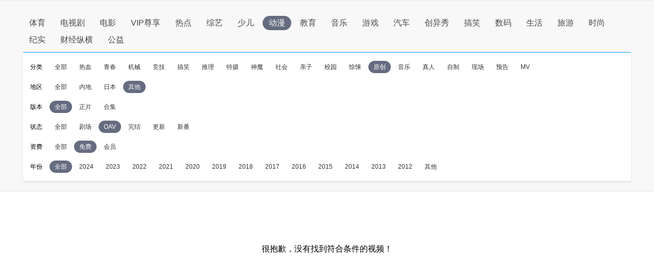

--- FILE ---
content_type: application/javascript
request_url: http://sa.suning.cn/cc.js
body_size: 280
content:
window.sa=window.sa||{};sa.check="17683753513685cK0TpUJWZR";window._sa_utils=window._sa_utils||{};if(typeof _sa_utils.fillCAndL==='function'){_sa_utils.fillCAndL("newTag");}